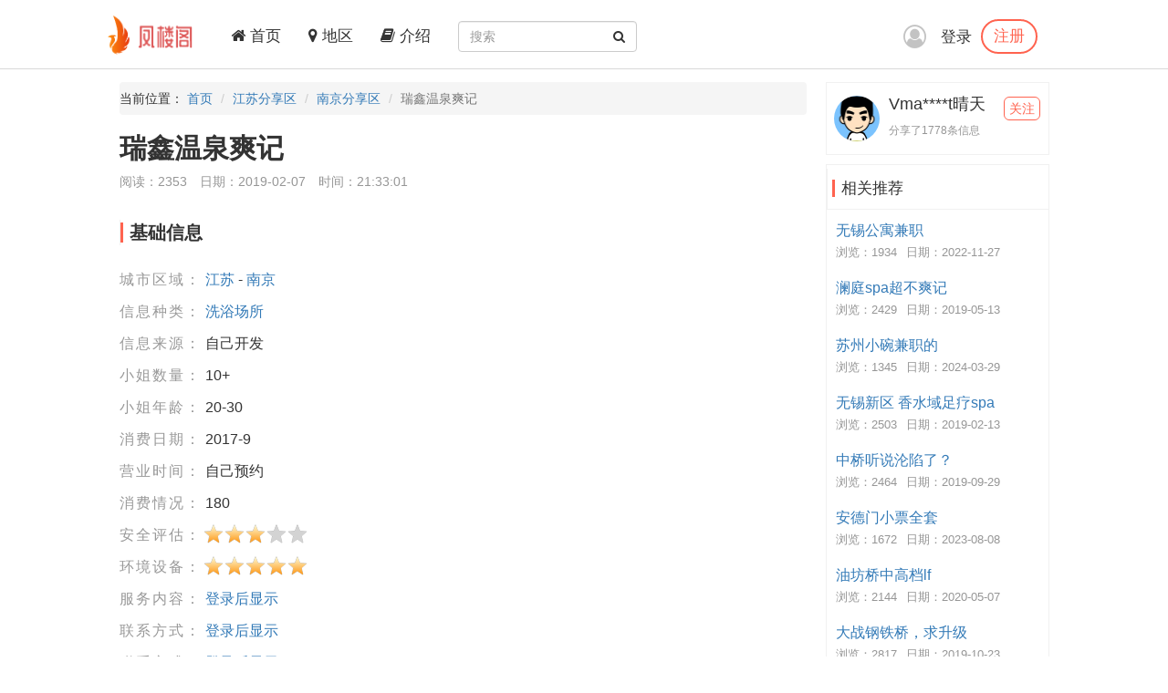

--- FILE ---
content_type: text/html; charset=utf-8
request_url: https://fenglougg.com/Share/35929
body_size: 4572
content:
<!DOCTYPE html>
<html lang="zh-CN">
<head>
    <meta charset="utf-8">
    <meta http-equiv="X-UA-Compatible" content="IE=edge">
    <meta name="viewport" content="width=device-width, initial-scale=1">
    <title>瑞鑫温泉爽记-凤楼阁论坛</title>
    <meta name="keywords" content="凤楼阁论坛江苏楼凤,江苏兼职,江苏良家,江苏桑拿,江苏洗浴,江苏按摩,江苏会所,江苏高端外围,南京楼凤,南京兼职,南京良家,南京桑拿,南京洗浴,南京按摩,南京会所,南京高端外围">
    <meta name="description" content="南京理工大学旁边，有几个同事是南理工毕业的。经常说瑞鑫温泉妹子服务好。正好出差去南京，就去试了一下。妹子服务很卖力，设施也还不错，一楼浴室，二楼炮房，炮房天花板有镜子，看镜子操还是挺爽的。听说后来重新装修了，也涨价了。不知道现在行情怎么样了">
    <meta name="author" content="凤楼阁">
    <link rel="icon" href="/favicon.ico">
    <link href="/frame/bootstrap/css/bootstrap.min.css" rel="stylesheet" />
    <link href="/frame/font-awesome/css/font-awesome.min.css" rel="stylesheet" />
    <link href="/css/style.css" rel="stylesheet" />
    
    <link href="/frame/star-rating/star-rating-svg.css" rel="stylesheet" />

</head>
<body>
    <!-- 导航 -->
    <div class="navbar-fixed-top">
        <nav class="navbar navbar-inverse nav_width" style="border: 0 !important">
            <div class="container H_top">
                <div class="navbar-header2 col-sm-1 col-lg-1">
                    <a class="navbar-brand" href="/">
                        <div class="logo">
                            <img src="/images/logo.png" alt="网站Logo" />
                        </div>
                    </a>
                </div>
                <button type="button" class="navbar-toggle collapsed" data-toggle="collapse"
                        data-target="#bs-example-navbar-collapse-1" aria-expanded="false">
                    <span class="sr-only">Toggle navigation</span>
                    <span class="icon-bar"></span>
                    <span class="icon-bar"></span>
                    <span class="icon-bar"></span>
                </button>
                <div class="collapse navbar-collapse xs_down" id="bs-example-navbar-collapse-1">
                    <ul class="nav navbar-nav">
                        <li><a href="/"><i class="fa fa-home" aria-hidden="true"></i> 首页</a></li>
                        <li><a href="/Region"><i class="fa fa-map-marker" aria-hidden="true"></i> 地区</a></li>
                        <li><a href="/JieShao"><i class="fa fa-book" aria-hidden="true"></i> 介绍</a></li>
                    </ul>
                    <form class="navbar-form navbar-left" id="searchForm">
                        <div class="form-group btn_pos">
                            <input type="text" id="txtsearch" name="txtsearch" class="form-control input_line" placeholder="搜索">
                            <button type="submit" class="btn btn_sec "><i class="fa fa-search" aria-hidden="true"></i></button>
                        </div>
                    </form>
                </div>
                <div class="login_logo">
    <i class="fa fa-user-circle-o login_is" aria-hidden="true"></i>
    <div class="log">
        <a href="/Login">登录</a>
        <p><a href="/Regist">注册</a></p>
    </div>
    <ul class="login_ul">
        <li>
            <a href="/Login">登录</a>
        </li>
        <li>
            <a href="/Regist">注册</a>
        </li>
    </ul>
</div>
            </div>
        </nav>
    </div>
    
<div class="container con_padding con_la in_top">
    <div class="con_left content_left">
        <ul class="breadcrumb dh">
            <li>当前位置： <a href="/">首页</a></li>
            <li><a href="/Province/10">江苏分享区</a></li>
            <li><a href="/City/123">南京分享区</a></li>
            <li class="active">瑞鑫温泉爽记</li>
        </ul>
        <div class="user_top xs_le">
            <h1>瑞鑫温泉爽记</h1>
            <div class="uer_title_tab">
                <span>阅读：2353</span>
                <span>日期：2019-02-07</span>
                <span>时间：21:33:01</span>
            </div>
        </div>
        <div class="con_tab xs_le">
            <div class="list-group-item color_lis_con cont_float">
                <div class="content-callout bs-callout-info">
                    <span>基础信息</span>
                </div>
                <ul class="content_pire_box">
                    <li>
                        <span class="con_pr_tit">城市区域：</span>
                        <span class="con_sen">
                            <a href="/Province/10">江苏</a> - <a href="/City/123">南京</a>
                        </span>
                    </li>
                    <li>
                        <span class="con_pr_tit">信息种类：</span>
                        <span class="con_sen"><a href="/Province/Cate-10-2">洗浴场所</a></span>
                    </li>
                    <li>
                        <span class="con_pr_tit">信息来源：</span>
                        <span class="con_sen">自己开发</span>
                    </li>
                    <li>
                        <span class="con_pr_tit">小姐数量：</span>
                        <span class="con_sen"> 10+</span>
                    </li>
                    <li>
                        <span class="con_pr_tit">小姐年龄：</span>
                        <span class="con_sen">20-30</span>
                    </li>
                    <li>
                        <span class="con_pr_tit">消费日期：</span>
                        <span class="con_sen">2017-9</span>
                    </li>
                    <li>
                        <span class="con_pr_tit">营业时间：</span>
                        <span class="con_sen">自己预约</span>
                    </li>
                    <li>
                        <span class="con_pr_tit">消费情况：</span>
                        <span class="con_sen">180</span>
                    </li>
                    <li class="rating">
                        <span class="con_pr_tit title-rating">安全评估：</span><span class="my-rating" id="rating-security"></span>
                    </li>
                    <li class="rating">
                        <span class="con_pr_tit title-rating">环境设备：</span><span class="my-rating" id="rating-environment"></span>
                    </li>
                    <li>
    <span class="con_pr_tit">服务内容：</span>
    <span class="con_sen"><a href="/Login">登录后显示</a></span>
</li>
<li>
    <span class="con_pr_tit">联系方式：</span>
    <span class="con_sen"><a href="/Login">登录后显示</a></span>
</li>
<li>
    <span class="con_pr_tit">联系方式：</span>
    <span class="con_sen"><a href="/Login">登录后显示</a></span>
</li>
<li>
    <span class="con_pr_tit">详细地址：</span>
    <span class="con_sen"><a href="/Login">登录后显示</a></span>
</li>
                </ul>
            </div>
        </div>
        <div class="con_tab xs_le">
            <div class="list-group-item color_lis_con cont_float">
                <div class="content-callout bs-callout-info">
                    <span>细节描述</span>
                </div>
                <div class="desc-content">
                    <p>
                        南京理工大学旁边，有几个同事是南理工毕业的。经常说瑞鑫温泉妹子服务好。正好出差去南京，就去试了一下。妹子服务很卖力，设施也还不错，一楼浴室，二楼炮房，炮房天花板有镜子，看镜子操还是挺爽的。听说后来重新装修了，也涨价了。不知道现在行情怎么样了
                    </p>
                </div>
            </div>
        </div>
        <div class="con_tab xs_le">
    <div class="list-group-item color_lis_con cont_float" style="margin-top:0px;">
        <p>
            <span class="zan">
                <a id="Recommend">
                    <i class="fa fa-thumbs-up " aria-hidden="true"></i>
                </a>
                <a id="RecommendList"> <span>0</span>人推荐 ></a>
            </span>
            <span class="zan">
                <a id="NoRecommend"><i class="fa fa-thumbs-down" aria-hidden="true"></i></a>
                <a id="NoRecommendList"> <span>0</span>人不推荐 ></a>
            </span>
        </p>
    </div>
</div>

        <div class="con_tab xs_le">
    <div class="list-group-item color_lis_con cont_float">
        <div class="row">
            <div class="col-xs-4 col-sm-4 col-md-4 col-lg-4 sc">
                <a id="collection"  title="收藏">
                    <i class="fa fa-star-o tu"></i>
                    <span class="yuan"></span>
                    <span class="text">收藏</span>
                </a>
            </div>
            <div class="col-xs-4 col-sm-4 col-md-4 col-lg-4 sc">
                <a id="reward" title="打赏狼友">
                    <i class="fa fa-jpy tu"></i>
                    <span class="yuan"></span>
                    <span class="text">打赏</span>
                </a>
            </div>
            <div class="col-xs-4 col-sm-4 col-md-4 col-lg-4 sc">
                <a id="report"  title="举报">
                    <i class="fa fa-exclamation tu"></i>
                    <span class="yuan"></span>
                    <span class="text">举报</span>
                </a>
            </div>
        </div>
    </div>
</div>

        <div class="con_tab xs_le">
            <input name="__RequestVerificationToken" type="hidden" value="zaJb_0p2igzkCJ3Hsi287DY8id4UUnxvz_CdxeQe75ntAoTkbo1A7v0SS8Ul1Bp_QCggQvKlOFaA8ySWQAWVnd4oCtEGvaIrL6DfPKvw9W01" />
            
<div href="#" class="list-group-item color_lis_con cont_float">
    <div class="content-callout bs-callout-info">
        <span>评论</span>
    </div>
    <div class="comment">
        <!-- 评论操作 -->
        <div class="comment-do-warp clearfix">
    <div class="comment-img">
        <img src="/images/heads/head00.png" alt="默认头像" />
    </div>
    <div class="comment-do">
        <textarea name="content" id="content" readonly="readonly" cols="30" rows="10"  placeholder="登录才能评论..."></textarea>
    </div>
</div>

        <!-- 查看评论区域 -->
        <div class="comment-look" id="Comment">
            <div class="comment-look-content">
                <ul id="listReply" page-count="1" page-index="1">
                </ul>
            </div>
            <!-- 分页 -->
            <div class="comment-page">
                <a data-page="2" class="loadmore" id="loadmore">加载更多评论</a>
            </div>
        </div>
    </div>
</div>

        </div>

    </div>
    <!-- 侧边专区 -->
    <div class="con_right">
        <div class="list-group list_box border_con">
            <div class="list-group-item  List_float list_likes cont_float">
                <div class="media">
                    <div class="media-left media-middle">
                        <a href="#">
                            <img class="media-object img-circle" src=" /images/heads/head01.png" alt="Vma****t晴天头像" />
                        </a>
                    </div>
                    <div class="media-body mmedia_h">
                        <h4 class="media-heading">Vma****t晴天</h4>
                        <b>分享了1778条信息</b>
                        <a href="#" class="zhu">关注</a>
                    </div>
                </div>
            </div>
        </div>
        <div class="list-group list_box border_con">
            <div class="list-group-item List_float list_likes cont_float" style="font-size: 17px;">
                <div class="bs-callout bs-callout-info">
                    <span>相关推荐</span>
                </div>
            </div>
            <ul class="tj_list">
                    <li>
                        <a href="/Share/185061">无锡公寓兼职</a>
                        <p><span>浏览：1934</span><span>日期：2022-11-27</span></p>
                    </li>
                    <li>
                        <a href="/Share/56802">澜庭spa超不爽记</a>
                        <p><span>浏览：2429</span><span>日期：2019-05-13</span></p>
                    </li>
                    <li>
                        <a href="/Share/232837">苏州小碗兼职的</a>
                        <p><span>浏览：1345</span><span>日期：2024-03-29</span></p>
                    </li>
                    <li>
                        <a href="/Share/37409">无锡新区 香水域足疗spa</a>
                        <p><span>浏览：2503</span><span>日期：2019-02-13</span></p>
                    </li>
                    <li>
                        <a href="/Share/86707">中桥听说沦陷了？</a>
                        <p><span>浏览：2464</span><span>日期：2019-09-29</span></p>
                    </li>
                    <li>
                        <a href="/Share/211563">安德门小票全套</a>
                        <p><span>浏览：1672</span><span>日期：2023-08-08</span></p>
                    </li>
                    <li>
                        <a href="/Share/104791">油坊桥中高档lf</a>
                        <p><span>浏览：2144</span><span>日期：2020-05-07</span></p>
                    </li>
                    <li>
                        <a href="/Share/91985">大战钢铁桥，求升级</a>
                        <p><span>浏览：2817</span><span>日期：2019-10-23</span></p>
                    </li>
                    <li>
                        <a href="/Share/66237">彩霞街开门已经验真</a>
                        <p><span>浏览：2475</span><span>日期：2019-06-25</span></p>
                    </li>
                    <li>
                        <a href="/Share/73688">风大分享一个私密私人小全套</a>
                        <p><span>浏览：2243</span><span>日期：2019-07-29</span></p>
                    </li>
            </ul>
        </div>
    </div>
</div>


    <!-- 底部 -->
    <footer class="footer">
        <div class="container">
            <p>
		<a href="#">联系我们</a>
                <a target="_blank" href="https://github.com/fengloug/fengloug.github.io">github</a>
                <a target="_blank" href="https://fengloug.github.io">防封域名</a>
                <a target="_blank" href="https://t.me/fenglouge">纸飞机</a>
            </p>
            <p class="footer_word">凤楼阁论坛，自由分享信息论坛，自由开放，信息共享，老司机带你自由飞翔。</p>
            <p class="footer_word">本站仅服务北美，日本和台湾地区，其他地区用户考虑使用法律风险。</p>
            <p class="footer_word">凡是现要求先付款的，一律是骗子，请到曝光区举报曝光。</p>
        </div>
    </footer>
    <script src="/js/jquery-3.4.1.min.js"></script>
    <script src="/frame/bootstrap/js/bootstrap.min.js"></script>
    <script src="/js/IE.js"></script>
    
    <script src="/js/jquery.form.min.js"></script>
    <script src="/frame/layer/layer.js"></script>
    <script src="/frame/star-rating/jquery.star-rating-svg.min.js"></script>
    <script>
        $(document).ready(function () {
            layer.photos({
                photos: ".con-show-pic" //格式见API文档手册页
                , anim: 4 //0-6的选择,指定弹出图片动画类型,默认随机
            });
            $("#rating-security").starRating({
                readOnly: true,
                starSize: 23,
                totalStars:5,
                initialRating: 3,
            });
            $("#rating-environment").starRating({
                readOnly: true,
                starSize: 23,
                totalStars:5,
                initialRating: 5,
            });
         });

        var index;
        function closeindex() {
            layer.close(index);
        }
    </script>

<!-- 	 <script>
var _hmt = _hmt || [];
(function() {
  var hm = document.createElement("script");
  hm.src = "https://hm.baidu.com/hm.js?c16191342a0fead54ce66246a18ecc23";
  var s = document.getElementsByTagName("script")[0]; 
  s.parentNode.insertBefore(hm, s);
})();
</script> -->
<script defer src="https://static.cloudflareinsights.com/beacon.min.js/vcd15cbe7772f49c399c6a5babf22c1241717689176015" integrity="sha512-ZpsOmlRQV6y907TI0dKBHq9Md29nnaEIPlkf84rnaERnq6zvWvPUqr2ft8M1aS28oN72PdrCzSjY4U6VaAw1EQ==" data-cf-beacon='{"version":"2024.11.0","token":"27a193a242d744f6b1e5e1f01fc62541","r":1,"server_timing":{"name":{"cfCacheStatus":true,"cfEdge":true,"cfExtPri":true,"cfL4":true,"cfOrigin":true,"cfSpeedBrain":true},"location_startswith":null}}' crossorigin="anonymous"></script>
</body>
</html>